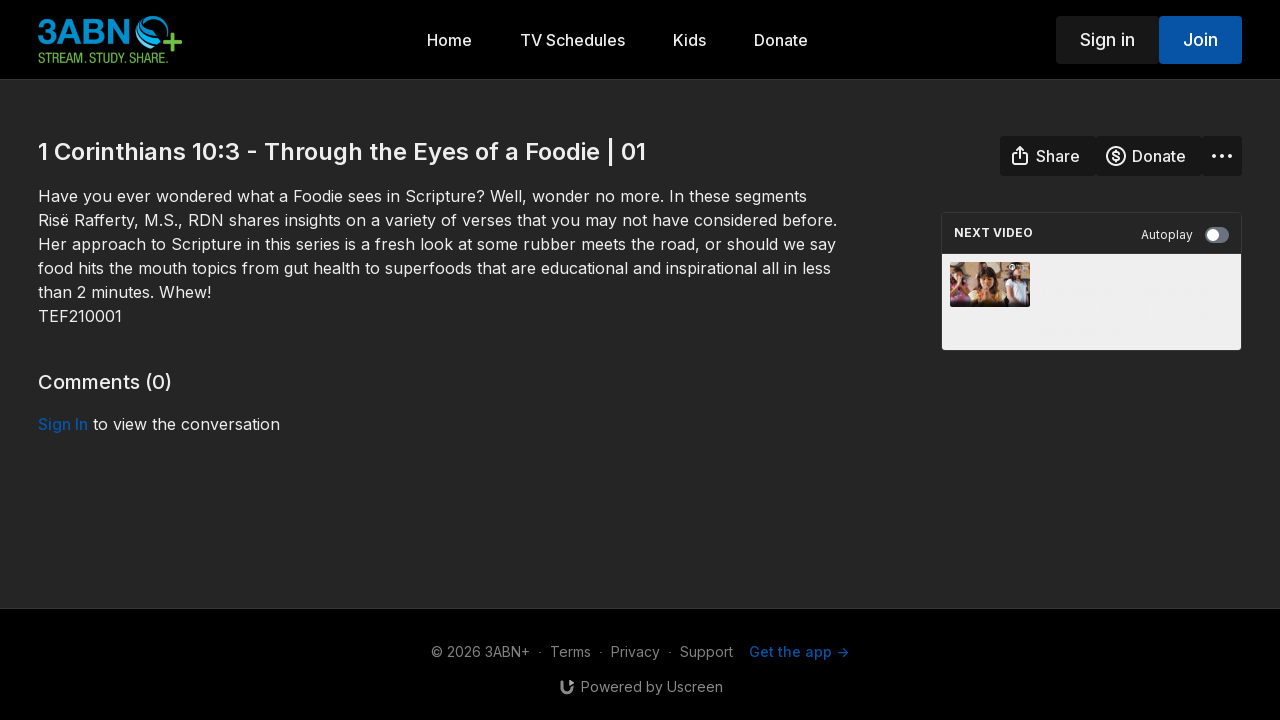

--- FILE ---
content_type: text/vnd.turbo-stream.html; charset=utf-8
request_url: https://3abnplus.tv/programs/tef210001-21847-st-10-68ba8d.turbo_stream?playlist_position=sidebar&preview=false
body_size: -263
content:
<turbo-stream action="update" target="program_show"><template>
  <turbo-frame id="program_player">
      <turbo-frame id="program_content" src="/programs/tef210001-21847-st-10-68ba8d/program_content?playlist_position=sidebar&amp;preview=false">
</turbo-frame></turbo-frame></template></turbo-stream>